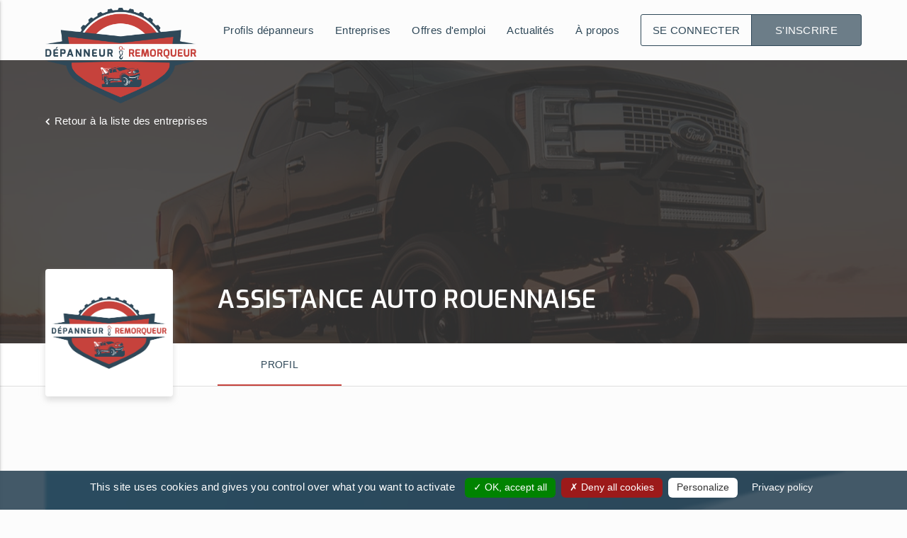

--- FILE ---
content_type: text/html; charset=utf-8
request_url: https://www.depanneur-remorqueur.com/entreprises/assistance-auto-rouennaise/
body_size: 4808
content:
<!DOCTYPE html>
<html lang="fr">
<head>
  <meta http-equiv="Content-Type" content="text/html; charset=UTF-8">
  <meta http-equiv="X-UA-Compatible" content="IE=edge">
  <meta name="viewport" content="width=device-width, initial-scale=1.0, shrink-to-fit=no">

  <title>Remorquage voiture | ASSISTANCE AUTO ROUENNAISE | depannage auto</title>
  
  
    <meta name="description" content="ASSISTANCE AUTO ROUENNAISE est un spécialiste en remorquage voiture, remorquage moto, depannage auto tout type de véhicule. À la recherche d&#39;une dépanneuse ? Contactez ASSISTANCE AUTO ROUENNAISE sur depanneur-remorqueur.com">
  

  <!-- Open Graph / Facebook -->
  <meta property="og:type" content="website">
  <meta property="og:url" content="https://www.depanneur-remorqueur.com/entreprises/assistance-auto-rouennaise/">
  <meta property="og:title" content="Remorquage voiture | ASSISTANCE AUTO ROUENNAISE | depannage auto">
   <meta property="og:description" content="ASSISTANCE AUTO ROUENNAISE est un spécialiste en remorquage voiture, remorquage moto, depannage auto tout type de véhicule. À la recherche d&#39;une dépanneuse ? Contactez ASSISTANCE AUTO ROUENNAISE sur depanneur-remorqueur.com">
  <meta property="og:image" content="https://www.depanneur-remorqueur.com/img/depanneur-remorqueur.jpg">
  <meta property="og:image:type" content="image/jpg" />
  <meta property="og:image:alt" content="Depanneur-remorqueur logo première plateforme emploi dépannage remorquage" />
  <!-- Twitter -->
  <meta property="twitter:card" content="summary_large_image">
  <meta property="twitter:url" content="https://www.depanneur-remorqueur.com/entreprises/assistance-auto-rouennaise/">
  <meta property="twitter:title" content="Remorquage voiture | ASSISTANCE AUTO ROUENNAISE | depannage auto">
   <meta property="twitter:description" content="ASSISTANCE AUTO ROUENNAISE est un spécialiste en remorquage voiture, remorquage moto, depannage auto tout type de véhicule. À la recherche d&#39;une dépanneuse ? Contactez ASSISTANCE AUTO ROUENNAISE sur depanneur-remorqueur.com">
  <meta property="twitter:image" content="https://www.depanneur-remorqueur.com/img/depanneur-remorqueur.jpg">

  

  

  <link rel="canonical" href="https://www.depanneur-remorqueur.com/entreprises/assistance-auto-rouennaise/">

  <!-- Fonts -->
  <link href="https://fonts.googleapis.com/css?family=Exo:400,600|Open+Sans:300,400,600" rel="stylesheet">
  <link href="https://fonts.googleapis.com/icon?family=Material+Icons" rel="stylesheet">
  <link type="text/css" rel="stylesheet" href="/css/font-awesome.min.css" />

  <!-- Own CSS generated with SASS mixed with Materializecss -->
  <link type="text/css" rel="stylesheet" href="/css/main.min.css" />

  <!-- jQuery -->
  <script src="/jquery/jquery.min.js"></script>
  
  
    
    
      <script type="application/ld+json">
        [{
  "@context": "https://schema.org/",
  "@type": "LocalBusiness",
  "@id": "undefined/entreprises/assistance-auto-rouennaise",
  "image": [
    "https://depanneur-remorquer-production.s3.amazonaws.com/undefined?X-Amz-Algorithm=AWS4-HMAC-SHA256&X-Amz-Credential=AKIA5VKBJRPPBY6HQIFM%2F20260128%2Feu-west-3%2Fs3%2Faws4_request&X-Amz-Date=20260128T223014Z&X-Amz-Expires=86400&X-Amz-SignedHeaders=host&X-Amz-Signature=c6fdf2130738949f5d733f9e93a3e1ffae175cd149d686344b17824fb6a0bfe2",
    "https://depanneur-remorquer-production.s3.amazonaws.com/undefined?X-Amz-Algorithm=AWS4-HMAC-SHA256&X-Amz-Credential=AKIA5VKBJRPPBY6HQIFM%2F20260128%2Feu-west-3%2Fs3%2Faws4_request&X-Amz-Date=20260128T223014Z&X-Amz-Expires=86400&X-Amz-SignedHeaders=host&X-Amz-Signature=c6fdf2130738949f5d733f9e93a3e1ffae175cd149d686344b17824fb6a0bfe2",
    "https://depanneur-remorquer-production.s3.amazonaws.com/undefined?X-Amz-Algorithm=AWS4-HMAC-SHA256&X-Amz-Credential=AKIA5VKBJRPPBY6HQIFM%2F20260128%2Feu-west-3%2Fs3%2Faws4_request&X-Amz-Date=20260128T223014Z&X-Amz-Expires=86400&X-Amz-SignedHeaders=host&X-Amz-Signature=c6fdf2130738949f5d733f9e93a3e1ffae175cd149d686344b17824fb6a0bfe2"
  ],
  "address": {
    "@type": "PostalAddress",
    "addressLocality": "",
    "postalCode": ""
  },
  "name": "ASSISTANCE AUTO ROUENNAISE",
  "url": "undefined/entreprises/assistance-auto-rouennaise",
  "foundingDate": "2026",
  "logo": "https://depanneur-remorquer-production.s3.amazonaws.com/undefined?X-Amz-Algorithm=AWS4-HMAC-SHA256&X-Amz-Credential=AKIA5VKBJRPPBY6HQIFM%2F20260128%2Feu-west-3%2Fs3%2Faws4_request&X-Amz-Date=20260128T223014Z&X-Amz-Expires=86400&X-Amz-SignedHeaders=host&X-Amz-Signature=c6fdf2130738949f5d733f9e93a3e1ffae175cd149d686344b17824fb6a0bfe2"
},{
  "@context": "https://schema.org",
  "@type": "BreadcrumbList",
  "itemListElement": [
    {
      "@type": "ListItem",
      "position": 1,
      "name": "Dépanneur-remorqueur.com",
      "item": "https://www.depanneur-remorqueur.com"
    },
    {
      "@type": "ListItem",
      "position": 2,
      "name": "Entreprises",
      "item": "https://www.depanneur-remorqueur.com/entreprises"
    },
    {
      "@type": "ListItem",
      "position": 3,
      "name": "ASSISTANCE AUTO ROUENNAISE"
    }
  ]
}]
      </script>
    
    
    <!-- Google Adsense -->
    <script data-ad-client="ca-pub-2040503456353958" async src="https://pagead2.googlesyndication.com/pagead/js/adsbygoogle.js"></script>
  

  <!-- Script to handle cookies -->
  <script src="/js/tarteaucitron/tarteaucitron.js"></script>
  <script src="/js/cookie.js"></script>
  
</head>
  
<body>
  
    <!-- Google Tag Manager (noscript) -->
    <noscript>
      <iframe src="https://www.googletagmanager.com/ns.html?id=GTM-WKZ6VLD"
    height="0" width="0" style="display:none;visibility:hidden"></iframe>
    </noscript>
  

  <!-- Loader -->
  <div id="carLoader">
    <svg class="loaderSvg" viewBox="0 0 800 600" xmlns="http://www.w3.org/2000/svg">
      <defs>   
        <path id="puff" d="M4.5,8.3C6,8.4,6.5,7,6.5,7s2,0.7,2.9-0.1C10,6.4,10.3,4.1,9.1,4c2-0.5,1.5-2.4-0.1-2.9c-1.1-0.3-1.8,0-1.8,0
          s-1.5-1.6-3.4-1C2.5,0.5,2.1,2.3,2.1,2.3S0,2.3,0,4.4c0,1.1,1,2.1,2.2,2.1C2.2,7.9,3.5,8.2,4.5,8.3z" fill="#fff"/>
        <circle id="dot"  cx="0" cy="0" r="5" fill="#fff"/>   
      </defs>
    
      <circle id="mainCircle" fill="none" stroke="none" stroke-width="2" stroke-miterlimit="10" cx="400" cy="300" r="130"/>
      <circle id="circlePath" fill="none" stroke="none" stroke-width="2" stroke-miterlimit="10" cx="400" cy="300" r="80"/>
    
      <g id="mainContainer">
        <g id="car">
          <path id="carRot" fill="#c6423c" d="M45.6,16.9l0-11.4c0-3-1.5-5.5-4.5-5.5L3.5,0C0.5,0,0,1.5,0,4.5l0,13.4c0,3,0.5,4.5,3.5,4.5l37.6,0
          C44.1,22.4,45.6,19.9,45.6,16.9z M31.9,21.4l-23.3,0l2.2-2.6l14.1,0L31.9,21.4z M34.2,21c-3.8-1-7.3-3.1-7.3-3.1l0-13.4l7.3-3.1
          C34.2,1.4,37.1,11.9,34.2,21z M6.9,1.5c0-0.9,2.3,3.1,2.3,3.1l0,13.4c0,0-0.7,1.5-2.3,3.1C5.8,19.3,5.1,5.8,6.9,1.5z M24.9,3.9
          l-14.1,0L8.6,1.3l23.3,0L24.9,3.9z"/>      
        </g>
      </g>
    </svg>
  </div>

  <header>
    <nav role="navigation">
  <div class="nav-wrapper">
    <a href="/" class="brand-logo">
      <img src="/img/logos/logo-dr.png" alt="Logo dépanneur-remorqueur plateforme dépannage-remorquage" title="Dépanneur-remorqueur.com" />
    </a>

    <a data-target="hamburger-style" class="sidenav-trigger"><i class="material-icons">menu</i></a>

    <ul class="right main-nav hide-on-med-and-down" id="main-nav" role="menu">
      <li class="underline-effect">
        <a href="/depanneurs" title="Profils dépanneurs">Profils dépanneurs</a>
      </li>
      <li class="underline-effect">
        <a href="/entreprises" title="Entreprises">Entreprises</a>
      </li>
      <li class="underline-effect">
        <a href="/offres-emploi" title="Offres d'emploi">Offres d'emploi</a>
      </li>
      <li class="underline-effect">
        <a href="/actualites" title="Blog actualités">Actualités</a>
      </li>
      <li class="underline-effect">
        <a href="/a-propos" title="A propos">À propos</a>
      </li>

      
        <li class="candidate-company-accounts">
          <a href="/connexion" title="Se connecter">Se connecter</a>
          <a href="/inscription" title="S'inscrire">S'inscrire</a>
        </li>
      
    </ul>
  </div>
</nav>

<!-- sidenav for smaller screen -->
<ul class="sidenav" id="hamburger-style">
  <li>
    <a href="/">
      <img src="/img/logos/logo-dr.png" alt="Logo dépanneur-remorqueur" title="Dépanneur-remorqueur.com" />
    </a>
  </li>

  

    <li><a href="/connexion">Se connecter</a></li>
    <li><a href="/inscription">S'inscrire</a></li>
    
  

  <li class="divider"></li>

  <li><a href="/depanneurs">Profils dépanneurs</a></li>
  <li><a href="/entreprises">Entreprises</a></li>
  <li><a href="/offres-emploi">Offres d'emploi</a></li>
  <li><a href="/actualites">Actualités</a></li>
  <li><a href="/a-propos">À propos</a></li>
</ul>


  </header>

  <div id="main-wrapper">


<!-- company header -->
<div class="parallax-container custom-intro company-intro">
  <a class="return" href="/entreprises">Retour <span class="hide-on-small-and-down">à la liste des entreprises</span></a>
  <div class="company-first-info">
    <div>
      <h1 class="white-text">ASSISTANCE AUTO ROUENNAISE</h1>

      

    </div>

    
    
    
  </div>

  <div class="parallax">
    <img src="/img/companies/entreprise-default-header-jonathan-daniels.png" alt="Header photo société ASSISTANCE AUTO ROUENNAISE Depanneur-Remorqueur.com" />
  </div>
</div>

<div class="company-nav white">
  <div class="company-logo">
    <img src="/img/logos/logo-dr.png" alt="Logo ASSISTANCE AUTO ROUENNAISE entreprise dépannage-remorquage" title="ASSISTANCE AUTO ROUENNAISE logo" class="" />
  </div>

  <div class="container tab-nav">
    <ul class="tabs transparent">
      <li class="tab col">
        <a class="active tab-js" href="#discover" title="Profil">
          <i class="fa fa-address-card hide-on-med-and-up"></i> 
          <span class="hide-on-small-and-down">Profil</span>
        </a>
    </li>
      
    </ul>
    
  </div>
</div>

<section id="mainContainer" class="company-page-section">

  
    <div class="badges">
      <ul>
        
          
        
          
        
          
        
          
        
          
        
          
        
          
        
          
        
          
        
          
        
          
        
          
        
          
        
          
        
      </ul>
    </div>
  

  <!-- For company without account -->
  

    <div class="no-account-option">

  <div class="company-subscribe-offer">
    <img src="/img/companies/company-subscribe-offer-top.svg" class="offer-svg" alt="Offres inscription Dépanneur-Remorqueur.com" />
    <div class="offer-presentation">
      <h2>C'est mon entreprise !</h2>
      <h3>Complétez votre page professionnelle et augmentez la visibilité de votre entreprise grâce à&nbsp;:</h3>
      <div class="offer-advantage mbottom-double">
        <div class="offer-advantage-item">
          <img src="/img/homepage/share.svg" alt="Compte entreprise dépanneur-remorqueur" title="Personnaliser votre page sur Dépanneur-remorqueur" />
          <h4 class="mbottom-none">La publicité en ligne</h4>
          <p>Un espace dédié à votre entreprise pour personnaliser vos informations et vous offrir un meilleur référencement.</p>  
        </div>
        <div class="offer-advantage-item">
          <img src="/img/homepage/network.svg" alt="Gestion offres d'emploi dépanneur-remorqueur" title="Gérer vos offres d'emploi sur Dépanneur-remorqueur" />
          <h4 class="mbottom-none">La diffusion des offres d'emploi</h4>
          <p>Rédigez et diffusez vos offres d’emploi sans limite de jours. Suivez l'évolution des candidatures et contactez votre future pépite.</p>
        </div>
        <div class="offer-advantage-item">
          <img src="/img/homepage/contact.svg" alt="Photographe page web compte personnel dépanneur-remorqueur.com"  title="Développez votre marque entreprise sur Dépanneur-remorqueur.com" />
          <h4 class="mbottom-none">Des photos professionnelles</h4>
          <p>Nous vous accompagnons pour vous démarquer dans la communauté afin de valoriser votre image de marque sur le web.</p>
        </div>
      </div>
      <h3>Rejoignez la 1<sup>ère</sup> plateforme dédiée aux dépanneurs-remorqueurs!</h3>
      <h4>Faites vos premiers pas <span>gratuitement</span> et choisissez l'offre qui vous correspond</h4>
      <div>
        <a href="/entreprise/inscription" class="btn btn-large waves-effect waves-light pulse mtop-double">En savoir plus</a>
      </div>
    </div>
    <img src="/img/companies/company-subscribe-offer-bottom.svg" class="offer-svg" alt="inscription compte depanneur-remorqueur.com" />
  </div>

  <!-- Only display if we have an address : zipCode and City -->
  

</div>

  

</section>



<div id="contactCompanyForm" class="modal custom-modal">
  <div class="modal-content">
    <div class="modal-header">
      <h2 class="center">Contactez <span class="capitalize">ASSISTANCE AUTO ROUENNAISE</span></h2>
      <a class="modal-close waves-effect waves-red right"><i class="material-icons">close</i></a>
    </div>

    <form method="post" id="companyContactForm" action="/entreprises/assistance-auto-rouennaise">
      <div class="row">
        <div class="input-field col s12 mbottom-none">
          <input type="text" id="username" name="username" maxlength="100" required="" aria-required="true" class="validate alphastring">
          <label for="username">Votre prénom et nom<span class="required-star">*</span></label>
          <span class="helper-text" data-error="Champ obligatoire"></span>
        </div>
        <div class="input-field col s12 mbottom-none">
          <input type="text" id="phone" name="phone" minlength="10" maxlength="14" class="phone-js validate" required="" aria-required="true" pattern="(\+|0)[0-9]{1,3}\d{8,10}" >
          <label for="phone">Numéro de téléphone<span class="required-star">*</span></label>
          <span class="helper-text" data-error="Champ obligatoire - format : 012345678 ou +33612345678 ou 003312345678"></span>
        </div>
        <div class="input-field col s12">
          <input type="email" id="email" name="email" class="validate" required="" aria-required="true" minlength="5" maxlength="100">
          <label for="email">Email<span class="required-star">*</span></label>
          <span class="helper-text" data-error="Champ obligatoire - erreur de format"></span>
        </div>
      </div>
      <div class="row">
        <div class="input-field col s12">
          <label for="message">Votre message<span class="required-star">*</span></label>
          <textarea id="message" name="message" class="materialize-textarea js-counter validate" data-length="500" minlength="10" maxlength="500" placeholder="Votre message à l'entreprise ASSISTANCE AUTO ROUENNAISE" required="" aria-required="true"></textarea>
          <span class="helper-text" data-error="Champ obligatoire - minimum 10 et maximum 500 caractères"></span>
        </div>
      </div>
      
      <div class="row">
        <div class="col s12">
          <button type="submit" class="btn btn-large btn-outline-primary waves-effect waves-light right">Envoyer</button>
        </div>
      </div>
    </form>
    
  </div>
</div>


</div>

<footer class="white-text">
  <div class="grid-footer">

  <div class="grid-item center-align">
    <a href="/" title="Dépanneur-Remorqueur.com" title="Depanneur-remorqueur.com" >
      <img src="/img/logos/logo-DR-white.svg" alt="Dépanneur-Remorqueur logo plateforme dépannage-remorquage" />
      <p class="copyright">Copyright © 2020 Dépanneur-Remorqueur</p>
    </a>
    <a href="https://www.modulotech.fr/" target="_blank" class="copyright modulolink">Powered by moduloTech</a>
  </div>

  <div class="grid-item">
    <div>
      <h5>Plan du site</h5>
      <ul>
        <li><a href="/depanneurs">Profils dépanneurs</a></li>
        <li><a href="/entreprises">Entreprises</a></li>
        <li><a href="/offres-emploi">Offres d'emploi</a></li>
        <li><a href="/actualites">Actualités</a></li>
        <li><a href="/a-propos">Notre concept</a></li>
      </ul>
    </div>
  </div>

  <div class="grid-item">
    <div>
      <h5>Informations légales</h5>
      <ul>
        <li><a href="/informations-legales/cgu">CGU</a></li>
        <li><a href="/informations-legales/politique-de-confidentialite">Politique de confidentialité</a></li>
        <li><a href="/informations-legales/signaler-contenu">Signaler contenu</a></li>
      </ul>
    </div>
  </div>

  <div class="grid-item">
    <div>
      <h5>Suivez-nous</h5>
      <div class="footer-social">
        <a href="https://www.facebook.com/depanneurremorqueur.officiel" target="_blank" title="Facebook Dépanneur-Remorqueur"><i class="fa fa-3x fa-facebook-official"></i></a>
        <a href="https://www.linkedin.com/company/depanneur-remorqueur/about/" target="_blank" title="LinkedIn Dépanneur-Remorqueur"><i class="fa fa-3x fa-linkedin-square"></i></a>
        <a href="https://www.instagram.com/depanneur_remorqueur/" target="_blank" title="Instagram Dépanneur-Remorqueur"><i class="fa fa-3x fa-instagram"></i></a>
      </div>
      <div class="mtop-double">
        <a href="/#contactFormHp" class="btn waves-effect waves-light scrollanimation">Contactez-nous</a>
      </div>
    </div>
  </div>

</div>
</footer>

<!-- Materialize js -->
<script type="text/javascript" src="/js/materialize.min.js"></script>

<!-- For the super loader -->
<script type="text/javascript" src="https://cdnjs.cloudflare.com/ajax/libs/gsap/1.18.3/TweenMax.min.js"></script>
<script type="text/javascript" src="https://s3-us-west-2.amazonaws.com/s.cdpn.io/16327/MorphSVGPlugin.min.js"></script>
<!-- JS perso -->
<script type="text/javascript" src="/js/main.min.js"></script>

<!-- Specific JS with min for SEO -->

  <script type="text/javascript" src="/js/companies.min.js"></script>


</body>
</html>



--- FILE ---
content_type: text/html; charset=utf-8
request_url: https://www.google.com/recaptcha/api2/aframe
body_size: 268
content:
<!DOCTYPE HTML><html><head><meta http-equiv="content-type" content="text/html; charset=UTF-8"></head><body><script nonce="8n_BMHuc0FkeDpqKK_2HTQ">/** Anti-fraud and anti-abuse applications only. See google.com/recaptcha */ try{var clients={'sodar':'https://pagead2.googlesyndication.com/pagead/sodar?'};window.addEventListener("message",function(a){try{if(a.source===window.parent){var b=JSON.parse(a.data);var c=clients[b['id']];if(c){var d=document.createElement('img');d.src=c+b['params']+'&rc='+(localStorage.getItem("rc::a")?sessionStorage.getItem("rc::b"):"");window.document.body.appendChild(d);sessionStorage.setItem("rc::e",parseInt(sessionStorage.getItem("rc::e")||0)+1);localStorage.setItem("rc::h",'1769639417290');}}}catch(b){}});window.parent.postMessage("_grecaptcha_ready", "*");}catch(b){}</script></body></html>

--- FILE ---
content_type: application/javascript; charset=UTF-8
request_url: https://www.depanneur-remorqueur.com/js/main.min.js
body_size: 452
content:
M.AutoInit();const currentPage=location.href,allAs=document.querySelectorAll("#main-nav > li > a"),allAsLength=allAs.length;for(let i=0;i<allAsLength;i++)allAs[i].href===currentPage&&(allAs[i].className="active");$(".js-counter").characterCounter(),$(".only-digit").keyup((function(){this.value.match("^[0-9]+$")||(this.value=this.value.replace(/[^0-9]/g,""))})),$(".phone-js").keyup((function(){this.value.match("^[0-9|+]+$")||(this.value=this.value.replace(/[^0-9\+]/g,""))})),$(".alphastring").keyup((function(){this.value.match("/^[A-Za-zs-À-ɏḀ-ỿ']+$/")||(this.value=this.value.replace(/[^/^[A-Za-z\s\-\u00C0-\u024F\u1E00-\u1EFF\u0027]+$/g,""))})),$(".companyurl").keyup((function(){this.value.match("/[/?/#:]+$/")||(this.value=this.value.replace(/[/?/#:]+$/g,""))}));const frenchTranslation={months:["Janvier","Février","Mars","Avril","Mai","Juin","Juillet","Août","Septembre","Octobre","Novembre","Décembre"],monthsShort:["Jan","Fev","Mar","Avr","Mai","Jun","Jul","Aou","Sep","Oct","Nov","Dec"],weekdays:["Lundi","Mardi","Mercredi","Jeudi","Vendredi","Samedi","Dimanche"],weekdaysShort:["Lun","Mar","Mer","Jeu","Ven","Sam","Dim"],weekdaysAbbrev:["L","M","M","J","V","S","D"],cancel:"Annuler",done:"Valider"};$(".datepicker").datepicker({firstDay:1,format:"dd/mm/yyyy",yearRange:80,i18n:frenchTranslation}),$(".datepicker.maxdate").datepicker({firstDay:1,maxDate:new Date,format:"dd/mm/yyyy",yearRange:80,i18n:frenchTranslation});const jsdate=document.querySelector(".js-maxdate");if(jsdate){let today=new Date,dd=today.getDate(),mm=today.getMonth()+1,yyyy=today.getFullYear()-15;dd<10&&(dd="0"+dd),mm<10&&(mm="0"+mm),max=yyyy+"-"+mm+"-"+dd,jsdate.setAttribute("max",max)}TweenMax.set("#circlePath",{attr:{r:document.querySelector("#mainCircle").getAttribute("r")}}),MorphSVGPlugin.convertToPath("#circlePath"),select=function(s){return document.querySelector(s)},selectAll=function(s){return document.querySelectorAll(s)},mainCircle=select("#mainCircle"),mainContainer=select("#mainContainer"),car=select("#car"),mainSVG=select(".loaderSvg"),mainCircleRadius=Number(mainCircle.getAttribute("r")),numDots=mainCircleRadius/2,step=360/numDots,dotMin=0,circlePath=select("#circlePath"),TweenMax.set("svg",{visibility:"visible"}),TweenMax.set([car],{transformOrigin:"50% 50%"}),TweenMax.set("#carRot",{transformOrigin:"0% 0%",rotation:30});var circleBezier=MorphSVGPlugin.pathDataToBezier(circlePath.getAttribute("d"),{offsetX:-20,offsetY:-5}),mainTl=new TimelineMax;function makeDots(){for(var d,angle,tl,i=0;i<numDots;i++)d=select("#puff").cloneNode(!0),mainContainer.appendChild(d),angle=step*i,TweenMax.set(d,{x:Math.cos(angle*Math.PI/180)*mainCircleRadius+400,y:Math.sin(angle*Math.PI/180)*mainCircleRadius+300,rotation:360*Math.random(),transformOrigin:"50% 50%"}),(tl=new TimelineMax({repeat:-1})).from(d,.2,{scale:0,ease:Power4.easeIn}).to(d,1.8,{scale:Math.random()+2,alpha:0,ease:Power4.easeOut}),mainTl.add(tl,i/(numDots/tl.duration()));var carTl=new TimelineMax({repeat:-1});carTl.to(car,tl.duration(),{bezier:{type:"cubic",values:circleBezier,autoRotate:!0},ease:Linear.easeNone}),mainTl.add(carTl,.05)}makeDots(),mainTl.time(120),TweenMax.to(mainContainer,20,{rotation:-360,svgOrigin:"400 300",repeat:-1,ease:Linear.easeNone}),mainTl.timeScale(1.1),$(document).ready((function(){$("#carLoader").fadeOut(1e3)}));

--- FILE ---
content_type: image/svg+xml
request_url: https://www.depanneur-remorqueur.com/img/companies/company-subscribe-offer-top.svg
body_size: 1611
content:
<svg xmlns="http://www.w3.org/2000/svg" width="680" height="175" viewBox="0 0 680 175">
    <defs>
        <linearGradient id="a" x1="11.223%" x2="94.552%" y1="47.484%" y2="51.055%">
            <stop offset="0%" stop-color="#0076A3"/>
            <stop offset="100%" stop-color="#1E4259"/>
        </linearGradient>
        <linearGradient id="b" x1="11.223%" x2="94.552%" y1="47.991%" y2="50.843%">
            <stop offset="0%" stop-color="#0076A3"/>
            <stop offset="100%" stop-color="#1E4259"/>
        </linearGradient>
        <linearGradient id="c" x1="44.395%" x2="69.731%" y1="42.841%" y2="88.147%">
            <stop offset="0%" stop-color="#0076A3"/>
            <stop offset="100%" stop-color="#1E4259"/>
        </linearGradient>
    </defs>
    <g fill="none" fill-rule="evenodd">
        <path fill="url(#a)" d="M120.813 220.5c87.875-.975 90.995-126.583 279.5-89.5 91.5 18 295.8-72.17 377-86.5 135.557-23.922 52.686 8.599 96 34.5 27.297 16.324 50.797-9.843 70.5-78.5L10.117 56 .812 199.049c21.417 14.95 61.417 22.101 120 21.451z" opacity=".5" transform="translate(-115.813 -46)"/>
        <path fill="url(#b)" d="M147.582 202.936c87.874-.975 94.175-108.253 235.623-89.352C524.652 132.486 845.556 1.584 914.813 43c27.296 16.324 40.965 4.324 41.004-36L25.118 47l-9.305 143.049c29.263 9.241 73.187 13.537 131.77 12.887z" transform="translate(-115.813 -46)"/>
        <g fill-rule="nonzero" transform="translate(60 55)">
            <circle cx="50" cy="54.49" r="50" fill="url(#c)"/>
            <path fill="#FFE2B8" d="M49.597 78.585a.408.408 0 0 0-.557-.15c-.272.157-.581.24-.895.24-.648 0-1.25-.346-1.57-.902l-.916-1.587a1.809 1.809 0 0 1 .66-2.467.408.408 0 1 0-.407-.707 1.816 1.816 0 0 1-2.468-.661l-.916-1.587a1.809 1.809 0 0 1 .66-2.467.408.408 0 1 0-.408-.707l-.867.5a1.79 1.79 0 0 1-1.164.22.408.408 0 0 0-.413.608l.59 1.022a1.785 1.785 0 0 1-.652 2.436l-2.429 1.402a1.792 1.792 0 0 1-2.435-.652l-.8-1.385-.345.2 9.043 15.661 5.937-3.428c-.16-.133-.3-.292-.407-.477l-.916-1.587a1.809 1.809 0 0 1 .661-2.467l.865-.5a.41.41 0 0 0 .15-.558z"/>
            <path fill="#FFF" d="M74.444 32.493l4.843-2.795c.486-.281.654-.908.373-1.394L71.281 13.79a1.023 1.023 0 0 0-1.394-.374l-4.842 2.796 9.4 16.28z"/>
            <path fill="#2F4858" d="M35.248 61.901c.64 0 1.233.341 1.55.89l.888 1.537a.408.408 0 0 0 .733-.054 1.78 1.78 0 0 1 .772-.9l7.226-4.172c.014-.008.03-.013.044-.021l-4.81-8.332-9.984 5.764 3.093 5.359c.159-.046.322-.07.488-.07z"/>
            <g fill="#1B2F3C">
                <path d="M35.248 61.901c.64 0 1.233.341 1.55.89l.888 1.537a.408.408 0 0 0 .733-.054 1.78 1.78 0 0 1 .772-.9l.067-.038-4.809-8.33-2.782 1.607 3.093 5.359c.159-.046.322-.07.488-.07zM47.921 82.11a1.809 1.809 0 0 1 .662-2.468l.067-.039-.538-.931a1.815 1.815 0 0 1-1.537-.9l-.916-1.586a1.806 1.806 0 0 1-.011-1.782l-.667-1.154a1.815 1.815 0 0 1-1.537-.9l-.916-1.586a1.805 1.805 0 0 1-.011-1.783l-.537-.93-.067.04a1.79 1.79 0 0 1-1.164.218.408.408 0 0 0-.413.608l.59 1.023c.418.723.267 1.62-.31 2.175l5.75 9.957c.28.486.907.654 1.393.374l.268-.155-.106-.182z"/>
            </g>
            <path fill="#FFF" d="M21.685 45.891l-5.41 3.125c-.487.28-.655.907-.374 1.393l4.356 7.546c.281.486.908.654 1.394.374l5.411-3.125-5.377-9.313z"/>
            <path fill="#D9EAFC" d="M18.949 49.869l3.774-2.18-1.038-1.798-5.41 3.125c-.487.28-.655.907-.374 1.393l4.356 7.546c.281.486.908.654 1.394.374l.753-.435-3.828-6.631a1.023 1.023 0 0 1 .373-1.394z"/>
            <path fill="#FFF" d="M53.545 7.908L35.902 34.904l7.784 13.483 32.2-1.782z"/>
            <path fill="#D9EAFC" d="M53.545 7.908L35.902 34.904l2.374 4.112L55.919 12.02z"/>
            <path fill="#C6423C" d="M44.668 48.507c.28.486.112 1.113-.374 1.394l-14.77 8.528a1.023 1.023 0 0 1-1.394-.374l-8.38-14.513a1.023 1.023 0 0 1 .374-1.394l14.77-8.528a1.023 1.023 0 0 1 1.395.374l8.379 14.513z"/>
            <path fill="#AA251F" d="M23.696 44.63a1.023 1.023 0 0 1 .373-1.393l13.167-7.602-.947-1.641a1.023 1.023 0 0 0-1.394-.374l-14.771 8.528c-.486.28-.654.908-.374 1.394l8.38 14.513c.28.486.908.654 1.393.374l1.605-.927-7.432-12.872z"/>
            <path fill="#C6423C" d="M83.715 47.843c.28.486.112 1.114-.374 1.394l-4.001 2.31a1.023 1.023 0 0 1-1.394-.373L50.618 3.84a1.023 1.023 0 0 1 .373-1.394l4.002-2.31a1.023 1.023 0 0 1 1.394.373l27.328 47.334z"/>
            <path fill="#AA251F" d="M54.089 4.997a1.023 1.023 0 0 1 .373-1.394l2.783-1.607L56.387.51a1.023 1.023 0 0 0-1.394-.373l-4.002 2.31c-.486.28-.654.908-.373 1.394l27.328 47.334c.28.486.908.654 1.394.373l1.218-.703-26.47-45.847z"/>
            <path fill="#D9EAFC" d="M26.215 77.168l-15.118 8.728a50.245 50.245 0 0 0 13.725 11.798l9.933-5.735-8.54-14.791z"/>
            <path fill="#AEC1ED" d="M26.215 77.168l-15.118 8.728c.717.887 1.464 1.75 2.239 2.585l14.558-8.405-1.68-2.908z"/>
            <path fill="#FFE2B8" d="M38.049 74.13a2.197 2.197 0 0 1-2.993-.802L30.93 66.18a2.198 2.198 0 0 1 .801-2.992l2.429-1.403a2.197 2.197 0 0 1 2.992.802l4.128 7.15a2.197 2.197 0 0 1-.802 2.992L38.05 74.13z"/>
            <path fill="#FFC987" d="M41.28 69.736l-4.128-7.15a2.196 2.196 0 0 0-1.97-1.092l4.125 7.146a2.198 2.198 0 0 1-.801 2.993l-2.429 1.402a2.17 2.17 0 0 1-1.023.29l.002.004a2.197 2.197 0 0 0 2.993.802l2.428-1.402a2.198 2.198 0 0 0 .802-2.993z"/>
            <path fill="#C6423C" d="M82.449 25.5a1.53 1.53 0 0 1-.767-2.856 3.83 3.83 0 0 0 1.4-5.226 3.83 3.83 0 0 0-5.226-1.401 1.53 1.53 0 0 1-1.531-2.651 6.895 6.895 0 0 1 9.408 2.52 6.895 6.895 0 0 1-2.52 9.41 1.528 1.528 0 0 1-.764.205z"/>
            <path fill="#AA251F" d="M85.51 30.802a1.53 1.53 0 0 1-.767-2.856c4.75-2.743 6.384-8.84 3.641-13.59a9.883 9.883 0 0 0-6.04-4.635 9.883 9.883 0 0 0-7.55.994 1.53 1.53 0 1 1-1.53-2.65 12.924 12.924 0 0 1 9.872-1.3c3.356.899 6.162 3.052 7.9 6.06 3.586 6.213 1.45 14.186-4.762 17.772a1.527 1.527 0 0 1-.764.205z"/>
            <path fill="#FFE2B8" d="M50.154 61.246a2.221 2.221 0 0 1-.81 3.025l-7.227 4.172a2.221 2.221 0 0 1-3.025-.81l-.916-1.587a2.221 2.221 0 0 1 .81-3.025l7.227-4.172a2.221 2.221 0 0 1 3.025.81l.916 1.587z"/>
            <path fill="#FFC987" d="M41.307 68.297l-.916-1.587a2.22 2.22 0 0 1 .81-3.024l7.227-4.173c.174-.1.358-.172.544-.22a2.223 2.223 0 0 0-2.759-.444l-7.226 4.172a2.221 2.221 0 0 0-.81 3.025l.915 1.587a2.221 2.221 0 0 0 2.48 1.032 2.231 2.231 0 0 1-.265-.368z"/>
            <path fill="#FFE2B8" d="M54.152 66.168a2.221 2.221 0 0 1-.81 3.025l-7.226 4.172a2.221 2.221 0 0 1-3.026-.81l-.916-1.587a2.221 2.221 0 0 1 .81-3.025l7.227-4.172a2.221 2.221 0 0 1 3.025.81l.916 1.587z"/>
            <path fill="#FFC987" d="M45.305 73.219l-.916-1.587a2.22 2.22 0 0 1 .81-3.025l7.227-4.172c.174-.1.357-.173.544-.221a2.223 2.223 0 0 0-2.759-.443l-7.226 4.172a2.22 2.22 0 0 0-.81 3.025l.915 1.586a2.22 2.22 0 0 0 2.481 1.032 2.211 2.211 0 0 1-.266-.367z"/>
            <g fill="#FFE2B8">
                <path d="M57.283 71.59a2.221 2.221 0 0 1-.81 3.026l-7.227 4.172a2.221 2.221 0 0 1-3.025-.81l-.916-1.588a2.221 2.221 0 0 1 .81-3.025l7.227-4.172a2.221 2.221 0 0 1 3.025.81l.916 1.587z"/>
                <path d="M59.546 77.514a2.221 2.221 0 0 1-.81 3.025l-7.227 4.172a2.221 2.221 0 0 1-3.025-.81l-.916-1.588a2.221 2.221 0 0 1 .81-3.025l7.227-4.172a2.22 2.22 0 0 1 3.025.81l.916 1.588z"/>
            </g>
            <g fill="#FFC987">
                <path d="M48.436 78.641l-.916-1.587a2.221 2.221 0 0 1 .81-3.025l7.227-4.172c.174-.1.357-.172.544-.22a2.223 2.223 0 0 0-2.76-.444l-7.225 4.172a2.221 2.221 0 0 0-.811 3.025l.916 1.587a2.221 2.221 0 0 0 2.48 1.032 2.222 2.222 0 0 1-.265-.368zM50.699 84.565l-.917-1.587a2.22 2.22 0 0 1 .811-3.025l7.226-4.172c.175-.101.358-.173.544-.221a2.223 2.223 0 0 0-2.759-.443l-7.226 4.171a2.221 2.221 0 0 0-.81 3.025l.916 1.587a2.221 2.221 0 0 0 2.48 1.032 2.222 2.222 0 0 1-.265-.367z"/>
            </g>
            <path fill="#52BBEF" d="M43.824 88.497c.28.486.113 1.113-.373 1.394l-7.028 4.057a1.023 1.023 0 0 1-1.394-.374L24.835 75.917a1.023 1.023 0 0 1 .373-1.394l7.028-4.057a1.023 1.023 0 0 1 1.394.373l10.194 17.658z"/>
            <path fill="#69CDFF" d="M34.605 72.53l-5.927 3.422c-.486.28-.655.908-.374 1.394l9.219 15.967 5.928-3.422c.486-.281.654-.908.373-1.394l-9.219-15.968z"/>
            <circle cx="37.461" cy="87.422" r="1.531" fill="#FFF"/>
        </g>
    </g>
</svg>
